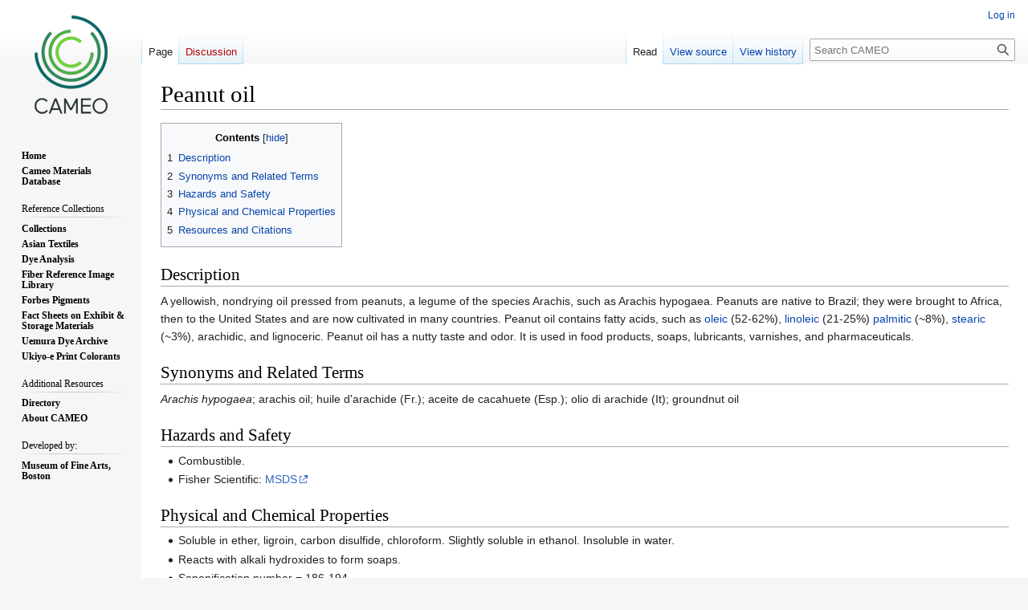

--- FILE ---
content_type: text/html; charset=UTF-8
request_url: https://cameo.mfa.org/wiki/Peanut_oil
body_size: 7590
content:
<!DOCTYPE html>
<html class="client-nojs" lang="en" dir="ltr">
<head>
<meta charset="UTF-8"/>
<title>Peanut oil - CAMEO</title>
<script>document.documentElement.className="client-js";RLCONF={"wgBreakFrames":false,"wgSeparatorTransformTable":["",""],"wgDigitTransformTable":["",""],"wgDefaultDateFormat":"dmy","wgMonthNames":["","January","February","March","April","May","June","July","August","September","October","November","December"],"wgRequestId":"f51d07ffd01ed255b1d44cd5","wgCSPNonce":false,"wgCanonicalNamespace":"","wgCanonicalSpecialPageName":false,"wgNamespaceNumber":0,"wgPageName":"Peanut_oil","wgTitle":"Peanut oil","wgCurRevisionId":90701,"wgRevisionId":90701,"wgArticleId":17371,"wgIsArticle":true,"wgIsRedirect":false,"wgAction":"view","wgUserName":null,"wgUserGroups":["*"],"wgCategories":["Materials database"],"wgPageContentLanguage":"en","wgPageContentModel":"wikitext","wgRelevantPageName":"Peanut_oil","wgRelevantArticleId":17371,"wgIsProbablyEditable":false,"wgRelevantPageIsProbablyEditable":false,"wgRestrictionEdit":[],"wgRestrictionMove":[],"wgPageFormsTargetName":null,"wgPageFormsAutocompleteValues":[],
"wgPageFormsAutocompleteOnAllChars":false,"wgPageFormsFieldProperties":[],"wgPageFormsCargoFields":[],"wgPageFormsDependentFields":[],"wgPageFormsCalendarValues":[],"wgPageFormsCalendarParams":[],"wgPageFormsCalendarHTML":null,"wgPageFormsGridValues":[],"wgPageFormsGridParams":[],"wgPageFormsContLangYes":null,"wgPageFormsContLangNo":null,"wgPageFormsContLangMonths":[],"wgPageFormsHeightForMinimizingInstances":800,"wgPageFormsShowOnSelect":[],"wgPageFormsScriptPath":"/extensions/PageForms","edgValues":null,"wgPageFormsEDSettings":null,"wgAmericanDates":false,"wgVisualEditor":{"pageLanguageCode":"en","pageLanguageDir":"ltr","pageVariantFallbacks":"en"},"srfFilteredConfig":null,"wgVector2022PreviewPages":[],"wgEditSubmitButtonLabelPublish":false};RLSTATE={"site.styles":"ready","user.styles":"ready","user":"ready","user.options":"loading","skins.vector.styles.legacy":"ready","ext.visualEditor.desktopArticleTarget.noscript":"ready","ext.smw.style":"ready","ext.smw.tooltip.styles":"ready",
"ext.srf.styles":"ready"};RLPAGEMODULES=["ext.smw.style","ext.smw.tooltips","smw.entityexaminer","site","mediawiki.page.ready","mediawiki.toc","skins.vector.legacy.js","ext.visualEditor.desktopArticleTarget.init","ext.visualEditor.targetLoader"];</script>
<script>(RLQ=window.RLQ||[]).push(function(){mw.loader.implement("user.options@12s5i",function($,jQuery,require,module){mw.user.tokens.set({"patrolToken":"+\\","watchToken":"+\\","csrfToken":"+\\"});});});</script>
<link rel="stylesheet" href="/load.php?lang=en&amp;modules=ext.smw.style%7Cext.smw.tooltip.styles%7Cext.srf.styles%7Cext.visualEditor.desktopArticleTarget.noscript%7Cskins.vector.styles.legacy&amp;only=styles&amp;skin=vector"/>
<script async="" src="/load.php?lang=en&amp;modules=startup&amp;only=scripts&amp;raw=1&amp;skin=vector"></script>
<style>#mw-indicator-mw-helplink {display:none;}</style>
<meta name="ResourceLoaderDynamicStyles" content=""/>
<link rel="stylesheet" href="/load.php?lang=en&amp;modules=site.styles&amp;only=styles&amp;skin=vector"/>
<meta name="generator" content="MediaWiki 1.39.4"/>
<meta name="format-detection" content="telephone=no"/>
<meta name="viewport" content="width=1000"/>
<link rel="alternate" type="application/rdf+xml" title="Peanut oil" href="/index.php?title=Special:ExportRDF/Peanut_oil&amp;xmlmime=rdf"/>
<link rel="icon" href="/favicon.ico"/>
<link rel="search" type="application/opensearchdescription+xml" href="/opensearch_desc.php" title="CAMEO (en)"/>
<link rel="EditURI" type="application/rsd+xml" href="https://cameo.mfa.org/api.php?action=rsd"/>
<link rel="license" href="https://www.gnu.org/copyleft/fdl.html"/>
</head>
<body class="mediawiki ltr sitedir-ltr mw-hide-empty-elt ns-0 ns-subject page-Peanut_oil rootpage-Peanut_oil skin-vector action-view skin-vector-legacy vector-feature-language-in-header-enabled vector-feature-language-in-main-page-header-disabled vector-feature-language-alert-in-sidebar-disabled vector-feature-sticky-header-disabled vector-feature-sticky-header-edit-disabled vector-feature-table-of-contents-disabled vector-feature-visual-enhancement-next-disabled"><div id="mw-page-base" class="noprint"></div>
<div id="mw-head-base" class="noprint"></div>
<div id="content" class="mw-body" role="main">
	<a id="top"></a>
	<div id="siteNotice"></div>
	<div class="mw-indicators">
	<div id="mw-indicator-smw-entity-examiner" class="mw-indicator"><div class="smw-entity-examiner smw-indicator-vertical-bar-loader" data-subject="Peanut_oil#0##" data-dir="ltr" data-uselang="" title="Running an examiner in the background"></div></div>
	</div>
	<h1 id="firstHeading" class="firstHeading mw-first-heading"><span class="mw-page-title-main">Peanut oil</span></h1>
	<div id="bodyContent" class="vector-body">
		<div id="siteSub" class="noprint">From CAMEO</div>
		<div id="contentSub"></div>
		<div id="contentSub2"></div>
		
		<div id="jump-to-nav"></div>
		<a class="mw-jump-link" href="#mw-head">Jump to navigation</a>
		<a class="mw-jump-link" href="#searchInput">Jump to search</a>
		<div id="mw-content-text" class="mw-body-content mw-content-ltr" lang="en" dir="ltr"><div class="mw-parser-output"><div id="toc" class="toc" role="navigation" aria-labelledby="mw-toc-heading"><input type="checkbox" role="button" id="toctogglecheckbox" class="toctogglecheckbox" style="display:none" /><div class="toctitle" lang="en" dir="ltr"><h2 id="mw-toc-heading">Contents</h2><span class="toctogglespan"><label class="toctogglelabel" for="toctogglecheckbox"></label></span></div>
<ul>
<li class="toclevel-1 tocsection-1"><a href="#Description"><span class="tocnumber">1</span> <span class="toctext">Description</span></a></li>
<li class="toclevel-1 tocsection-2"><a href="#Synonyms_and_Related_Terms"><span class="tocnumber">2</span> <span class="toctext">Synonyms and Related Terms</span></a></li>
<li class="toclevel-1 tocsection-3"><a href="#Hazards_and_Safety"><span class="tocnumber">3</span> <span class="toctext">Hazards and Safety</span></a></li>
<li class="toclevel-1 tocsection-4"><a href="#Physical_and_Chemical_Properties"><span class="tocnumber">4</span> <span class="toctext">Physical and Chemical Properties</span></a></li>
<li class="toclevel-1 tocsection-5"><a href="#Resources_and_Citations"><span class="tocnumber">5</span> <span class="toctext">Resources and Citations</span></a></li>
</ul>
</div>

<h2><span class="mw-headline" id="Description">Description</span></h2>
<p>A yellowish, nondrying oil pressed from peanuts, a legume of the species Arachis, such as Arachis hypogaea. Peanuts are native to Brazil; they were brought to Africa, then to the United States and are now cultivated in many countries. Peanut oil contains fatty acids, such as <a href="/wiki/Oleic_acid" title="Oleic acid">oleic</a> (52-62%), <a href="/wiki/Linoleic_acid" title="Linoleic acid">linoleic</a> (21-25%) <a href="/wiki/Palmitic_acid" title="Palmitic acid">palmitic</a> (~8%), <a href="/wiki/Stearic_acid" title="Stearic acid">stearic</a> (~3%), arachidic, and lignoceric. Peanut oil has a nutty taste and odor. It is used in food products, soaps, lubricants, varnishes, and pharmaceuticals.
</p>
<h2><span class="mw-headline" id="Synonyms_and_Related_Terms">Synonyms and Related Terms</span></h2>
<p><i>Arachis hypogaea</i>; arachis oil; huile d'arachide (Fr.); aceite de cacahuete (Esp.); olio di arachide (It); groundnut oil
</p>
<h2><span class="mw-headline" id="Hazards_and_Safety">Hazards and Safety</span></h2>
<ul><li>Combustible.</li>
<li>Fisher Scientific: <a target="_blank" rel="nofollow noreferrer noopener" class="external text" href="https://fscimage.fishersci.com/msds/97162.htm">MSDS</a></li></ul>
<h2><span class="mw-headline" id="Physical_and_Chemical_Properties">Physical and Chemical Properties</span></h2>
<ul><li>Soluble in ether, ligroin, carbon disulfide, chloroform.  Slightly soluble in ethanol. Insoluble in  water.</li>
<li>Reacts with alkali hydroxides to form soaps.</li>
<li>Saponification number = 186-194</li>
<li>Iodine number = 88-98</li></ul>
<table class="wikitable">

<tbody><tr>
<th scope="row">CAS
</th>
<td>8002-03-7
</td></tr>
<tr>
<th scope="row">Melting Point
</th>
<td>3.0 C
</td></tr>
<tr>
<th scope="row">Density
</th>
<td>0.912-0.920 g/ml
</td></tr>
<tr>
<th scope="row">Refractive Index
</th>
<td>1.4625-1.4645
</td></tr></tbody></table>
<h2><span class="mw-headline" id="Resources_and_Citations">Resources and Citations</span></h2>
<ul><li>G.S.Brady, <i>Materials Handbook</i>, McGraw-Hill Book Co., New York, 1971  Comment: p. 583;  specific gravity = 0.916-0.922; Iodine number = 83-101; Saponification number = 189-196;</li></ul>
<ul><li>R. J. Gettens, G.L. Stout, <i>Painting Materials, A Short Encyclopaedia</i>, Dover Publications, New York, 1966</li></ul>
<ul><li>J.Gordon Cook, <i>Handbook of Textile Fibres:II Man-made Fibres</i>, Merrow Publishing Co. , Durham, England</li></ul>
<ul><li>Richard S. Lewis, <i>Hawley's Condensed Chemical Dictionary</i>, Van Nostrand Reinhold, New York, 10th ed., 1993</li></ul>
<ul><li><i>The American Heritage Dictionary</i> or <i>Encarta</i>, via Microsoft Bookshelf 98, Microsoft Corp., 1998</li></ul>
<ul><li>Art and Architecture Thesaurus Online, <a target="_blank" rel="nofollow noreferrer noopener" class="external free" href="http://www.getty.edu/research/tools/vocabulary/aat/">http://www.getty.edu/research/tools/vocabulary/aat/</a>, J. Paul Getty Trust, Los Angeles, 2000</li></ul>
<ul><li><i>CRC Handbook of Chemistry and Physics</i>, Robert Weast (ed.), CRC Press, Boca Raton, Florida, v. 61, 1980  Comment: melting point = 3.0, density=0.914, ref. index = 1.4691, iodine value=93.4, saponification value = 192.1</li></ul>
<!-- 
NewPP limit report
Cached time: 20260203214029
Cache expiry: 86400
Reduced expiry: false
Complications: [show‐toc]
[SMW] In‐text annotation parser time: 0.001 seconds
CPU time usage: 0.014 seconds
Real time usage: 0.019 seconds
Preprocessor visited node count: 18/1000000
Post‐expand include size: 0/2097152 bytes
Template argument size: 0/2097152 bytes
Highest expansion depth: 2/100
Expensive parser function count: 0/100
Unstrip recursion depth: 0/20
Unstrip post‐expand size: 0/5000000 bytes
-->
<!--
Transclusion expansion time report (%,ms,calls,template)
100.00%    0.000      1 -total
-->
</div>
<div class="printfooter" data-nosnippet="">Retrieved from "<a dir="ltr" href="https://cameo.mfa.org/index.php?title=Peanut_oil&amp;oldid=90701">https://cameo.mfa.org/index.php?title=Peanut_oil&amp;oldid=90701</a>"</div></div>
		<div id="catlinks" class="catlinks" data-mw="interface"><div id="mw-normal-catlinks" class="mw-normal-catlinks"><a href="/wiki/Special:Categories" title="Special:Categories">Category</a>: <ul><li><a href="/wiki/Category:Materials_database" title="Category:Materials database">Materials database</a></li></ul></div></div>
	</div>
</div>

<div id="mw-navigation">
	<h2>Navigation menu</h2>
	<div id="mw-head">
		

<nav id="p-personal" class="vector-menu mw-portlet mw-portlet-personal vector-user-menu-legacy" aria-labelledby="p-personal-label" role="navigation"  >
	<h3
		id="p-personal-label"
		
		class="vector-menu-heading "
	>
		<span class="vector-menu-heading-label">Personal tools</span>
	</h3>
	<div class="vector-menu-content">
		
		<ul class="vector-menu-content-list"><li id="pt-login" class="mw-list-item"><a href="/index.php?title=Special:UserLogin&amp;returnto=Peanut+oil" title="You are encouraged to log in; however, it is not mandatory [o]" accesskey="o"><span>Log in</span></a></li></ul>
		
	</div>
</nav>

		<div id="left-navigation">
			

<nav id="p-namespaces" class="vector-menu mw-portlet mw-portlet-namespaces vector-menu-tabs vector-menu-tabs-legacy" aria-labelledby="p-namespaces-label" role="navigation"  >
	<h3
		id="p-namespaces-label"
		
		class="vector-menu-heading "
	>
		<span class="vector-menu-heading-label">Namespaces</span>
	</h3>
	<div class="vector-menu-content">
		
		<ul class="vector-menu-content-list"><li id="ca-nstab-main" class="selected mw-list-item"><a href="/wiki/Peanut_oil" title="View the content page [c]" accesskey="c"><span>Page</span></a></li><li id="ca-talk" class="new mw-list-item"><a href="/index.php?title=Talk:Peanut_oil&amp;action=edit&amp;redlink=1" rel="discussion" title="Discussion about the content page (page does not exist) [t]" accesskey="t"><span>Discussion</span></a></li></ul>
		
	</div>
</nav>

			

<nav id="p-variants" class="vector-menu mw-portlet mw-portlet-variants emptyPortlet vector-menu-dropdown" aria-labelledby="p-variants-label" role="navigation"  >
	<input type="checkbox"
		id="p-variants-checkbox"
		role="button"
		aria-haspopup="true"
		data-event-name="ui.dropdown-p-variants"
		class="vector-menu-checkbox"
		aria-labelledby="p-variants-label"
	/>
	<label
		id="p-variants-label"
		 aria-label="Change language variant"
		class="vector-menu-heading "
	>
		<span class="vector-menu-heading-label">English</span>
	</label>
	<div class="vector-menu-content">
		
		<ul class="vector-menu-content-list"></ul>
		
	</div>
</nav>

		</div>
		<div id="right-navigation">
			

<nav id="p-views" class="vector-menu mw-portlet mw-portlet-views vector-menu-tabs vector-menu-tabs-legacy" aria-labelledby="p-views-label" role="navigation"  >
	<h3
		id="p-views-label"
		
		class="vector-menu-heading "
	>
		<span class="vector-menu-heading-label">Views</span>
	</h3>
	<div class="vector-menu-content">
		
		<ul class="vector-menu-content-list"><li id="ca-view" class="selected mw-list-item"><a href="/wiki/Peanut_oil"><span>Read</span></a></li><li id="ca-viewsource" class="mw-list-item"><a href="/index.php?title=Peanut_oil&amp;action=edit" title="This page is protected.&#10;You can view its source [e]" accesskey="e"><span>View source</span></a></li><li id="ca-history" class="mw-list-item"><a href="/index.php?title=Peanut_oil&amp;action=history" title="Past revisions of this page [h]" accesskey="h"><span>View history</span></a></li></ul>
		
	</div>
</nav>

			

<nav id="p-cactions" class="vector-menu mw-portlet mw-portlet-cactions emptyPortlet vector-menu-dropdown" aria-labelledby="p-cactions-label" role="navigation"  title="More options" >
	<input type="checkbox"
		id="p-cactions-checkbox"
		role="button"
		aria-haspopup="true"
		data-event-name="ui.dropdown-p-cactions"
		class="vector-menu-checkbox"
		aria-labelledby="p-cactions-label"
	/>
	<label
		id="p-cactions-label"
		
		class="vector-menu-heading "
	>
		<span class="vector-menu-heading-label">More</span>
	</label>
	<div class="vector-menu-content">
		
		<ul class="vector-menu-content-list"></ul>
		
	</div>
</nav>

			
<div id="p-search" role="search" class="vector-search-box-vue  vector-search-box-show-thumbnail vector-search-box-auto-expand-width vector-search-box">
	<div>
			<h3 >
				<label for="searchInput">Search</label>
			</h3>
		<form action="/index.php" id="searchform"
			class="vector-search-box-form">
			<div id="simpleSearch"
				class="vector-search-box-inner"
				 data-search-loc="header-navigation">
				<input class="vector-search-box-input"
					 type="search" name="search" placeholder="Search CAMEO" aria-label="Search CAMEO" autocapitalize="sentences" title="Search CAMEO [f]" accesskey="f" id="searchInput"
				>
				<input type="hidden" name="title" value="Special:Search">
				<input id="mw-searchButton"
					 class="searchButton mw-fallbackSearchButton" type="submit" name="fulltext" title="Search the pages for this text" value="Search">
				<input id="searchButton"
					 class="searchButton" type="submit" name="go" title="Go to a page with this exact name if it exists" value="Go">
			</div>
		</form>
	</div>
</div>

		</div>
	</div>
	

<div id="mw-panel">
	<div id="p-logo" role="banner">
		<a class="mw-wiki-logo" href="/wiki/Main_Page"
			title="Visit the main page"></a>
	</div>
	

<nav id="p-" class="vector-menu mw-portlet mw-portlet- vector-menu-portal portal" aria-labelledby="p--label" role="navigation"  >
	<h3
		id="p--label"
		
		class="vector-menu-heading "
	>
		<span class="vector-menu-heading-label"></span>
	</h3>
	<div class="vector-menu-content">
		
		<ul class="vector-menu-content-list"><li id="n-Home" class="mw-list-item"><a href="/wiki/Main_Page"><span>Home</span></a></li><li id="n-Cameo-Materials-Database" class="mw-list-item"><a href="/wiki/Category:Materials_database"><span>Cameo Materials Database</span></a></li></ul>
		
	</div>
</nav>

	

<nav id="p-Reference_Collections" class="vector-menu mw-portlet mw-portlet-Reference_Collections vector-menu-portal portal" aria-labelledby="p-Reference_Collections-label" role="navigation"  >
	<h3
		id="p-Reference_Collections-label"
		
		class="vector-menu-heading "
	>
		<span class="vector-menu-heading-label">Reference Collections</span>
	</h3>
	<div class="vector-menu-content">
		
		<ul class="vector-menu-content-list"><li id="n-Collections" class="mw-list-item"><a href="/wiki/Category:Reference_Collections"><span>Collections</span></a></li><li id="n-Asian-Textiles" class="mw-list-item"><a href="/wiki/Category:Asian_Textile_Database"><span>Asian Textiles</span></a></li><li id="n-Dye-Analysis" class="mw-list-item"><a href="/wiki/Category:Dye_Analysis"><span>Dye Analysis</span></a></li><li id="n-Fiber-Reference-Image-Library" class="mw-list-item"><a href="/wiki/Fiber_Reference_Image_Library"><span>Fiber Reference Image Library</span></a></li><li id="n-Forbes-Pigments" class="mw-list-item"><a href="/wiki/Forbes_Pigment_Database"><span>Forbes Pigments</span></a></li><li id="n-Fact-Sheets-on-Exhibit-&amp;-Storage-Materials" class="mw-list-item"><a href="/wiki/Category:MWG"><span>Fact Sheets on Exhibit &amp; Storage Materials</span></a></li><li id="n-Uemura-Dye-Archive" class="mw-list-item"><a href="/wiki/Category:Uemura_dye_archive"><span>Uemura Dye Archive</span></a></li><li id="n-Ukiyo-e-Print-Colorants" class="mw-list-item"><a href="/wiki/Ukiyo-e_Print_Colorant_Database"><span>Ukiyo-e Print Colorants</span></a></li></ul>
		
	</div>
</nav>


<nav id="p-Additional_Resources" class="vector-menu mw-portlet mw-portlet-Additional_Resources vector-menu-portal portal" aria-labelledby="p-Additional_Resources-label" role="navigation"  >
	<h3
		id="p-Additional_Resources-label"
		
		class="vector-menu-heading "
	>
		<span class="vector-menu-heading-label">Additional Resources</span>
	</h3>
	<div class="vector-menu-content">
		
		<ul class="vector-menu-content-list"><li id="n-Directory" class="mw-list-item"><a href="/wiki/Category:Directory"><span>Directory</span></a></li><li id="n-About-CAMEO" class="mw-list-item"><a href="/wiki/About_CAMEO"><span>About CAMEO</span></a></li></ul>
		
	</div>
</nav>


<nav id="p-Developed_by:" class="vector-menu mw-portlet mw-portlet-Developed_by vector-menu-portal portal" aria-labelledby="p-Developed_by:-label" role="navigation"  >
	<h3
		id="p-Developed_by:-label"
		
		class="vector-menu-heading "
	>
		<span class="vector-menu-heading-label">Developed by:</span>
	</h3>
	<div class="vector-menu-content">
		
		<ul class="vector-menu-content-list"><li id="n-Museum-of-Fine-Arts,-Boston" class="mw-list-item"><a href="https://www.mfa.org" rel="nofollow" target="_blank"><span>Museum of Fine Arts, Boston</span></a></li></ul>
		
	</div>
</nav>


<nav id="p-tb" class="vector-menu mw-portlet mw-portlet-tb vector-menu-portal portal" aria-labelledby="p-tb-label" role="navigation"  >
	<h3
		id="p-tb-label"
		
		class="vector-menu-heading "
	>
		<span class="vector-menu-heading-label">Tools</span>
	</h3>
	<div class="vector-menu-content">
		
		<ul class="vector-menu-content-list"><li id="t-whatlinkshere" class="mw-list-item"><a href="/wiki/Special:WhatLinksHere/Peanut_oil" title="A list of all wiki pages that link here [j]" accesskey="j"><span>What links here</span></a></li><li id="t-recentchangeslinked" class="mw-list-item"><a href="/wiki/Special:RecentChangesLinked/Peanut_oil" rel="nofollow" title="Recent changes in pages linked from this page [k]" accesskey="k"><span>Related changes</span></a></li><li id="t-specialpages" class="mw-list-item"><a href="/wiki/Special:SpecialPages" title="A list of all special pages [q]" accesskey="q"><span>Special pages</span></a></li><li id="t-print" class="mw-list-item"><a href="javascript:print();" rel="alternate" title="Printable version of this page [p]" accesskey="p"><span>Printable version</span></a></li><li id="t-permalink" class="mw-list-item"><a href="/index.php?title=Peanut_oil&amp;oldid=90701" title="Permanent link to this revision of this page"><span>Permanent link</span></a></li><li id="t-info" class="mw-list-item"><a href="/index.php?title=Peanut_oil&amp;action=info" title="More information about this page"><span>Page information</span></a></li><li id="t-smwbrowselink" class="mw-list-item"><a href="/wiki/Special:Browse/:Peanut-5Foil" rel="search"><span>Browse properties</span></a></li><li id="t-cite" class="mw-list-item"><a href="/index.php?title=Special:CiteThisPage&amp;page=Peanut_oil&amp;id=90701&amp;wpFormIdentifier=titleform" title="Information on how to cite this page"><span>Cite this page</span></a></li></ul>
		
	</div>
</nav>

	
</div>

</div>

<footer id="footer" class="mw-footer" role="contentinfo" >
	<ul id="footer-info">
	<li id="footer-info-lastmod"> This page was last edited on 4 August 2022, at 10:28.</li>
	<li id="footer-info-copyright">By using this site, you are agreeing to the terms stated in the <a href="http://cameo.mfa.org/wiki/User_agreement">User Agreement</a></li>
</ul>

	<ul id="footer-places">
	<li id="footer-places-privacy"><a href="/wiki/CAMEO:Privacy_policy">Privacy policy</a></li>
	<li id="footer-places-about"><a href="/wiki/CAMEO:About">About CAMEO</a></li>
	<li id="footer-places-disclaimer"><a href="/wiki/CAMEO:General_disclaimer">Disclaimers</a></li>
</ul>

	<ul id="footer-icons" class="noprint">
	<li id="footer-copyrightico"><a href="https://www.gnu.org/copyleft/fdl.html" target="_blank"><img src="/resources/assets/licenses/gnu-fdl.png" alt="GNU Free Documentation License 1.3 or later" width="88" height="31" loading="lazy"/></a></li>
	<li id="footer-poweredbyico"><a href="https://www.mediawiki.org/" target="_blank"><img src="/resources/assets/poweredby_mediawiki_88x31.png" alt="Powered by MediaWiki" srcset="/resources/assets/poweredby_mediawiki_132x47.png 1.5x, /resources/assets/poweredby_mediawiki_176x62.png 2x" width="88" height="31" loading="lazy"/></a><a href="https://www.semantic-mediawiki.org/wiki/Semantic_MediaWiki" target="_blank"><img src="/extensions/SemanticMediaWiki/res/smw/logo_footer.png" alt="Powered by Semantic MediaWiki" class="smw-footer" width="88" height="31" loading="lazy"/></a></li>
</ul>

</footer>

<script src="https://www.googletagmanager.com/gtag/js?id=G-8SCTWMP1HC" async=""></script><script>
window.dataLayer = window.dataLayer || [];

function gtag(){dataLayer.push(arguments);}
gtag('js', new Date());
gtag('config', 'G-8SCTWMP1HC', {});
</script>

<script>(RLQ=window.RLQ||[]).push(function(){mw.config.set({"wgPageParseReport":{"smw":{"limitreport-intext-parsertime":0.001},"limitreport":{"cputime":"0.014","walltime":"0.019","ppvisitednodes":{"value":18,"limit":1000000},"postexpandincludesize":{"value":0,"limit":2097152},"templateargumentsize":{"value":0,"limit":2097152},"expansiondepth":{"value":2,"limit":100},"expensivefunctioncount":{"value":0,"limit":100},"unstrip-depth":{"value":0,"limit":20},"unstrip-size":{"value":0,"limit":5000000},"timingprofile":["100.00%    0.000      1 -total"]},"cachereport":{"timestamp":"20260203214029","ttl":86400,"transientcontent":false}}});});</script>
<script>
  (function(i,s,o,g,r,a,m){i['GoogleAnalyticsObject']=r;i[r]=i[r]||function(){
  (i[r].q=i[r].q||[]).push(arguments)},i[r].l=1*new Date();a=s.createElement(o),
  m=s.getElementsByTagName(o)[0];a.async=1;a.src=g;m.parentNode.insertBefore(a,m)
  })(window,document,'script','//www.google-analytics.com/analytics.js','ga');

  ga('create', 'G-5JZ9ZRG5R3', 'auto');
  ga('set', 'anonymizeIp', true);
  ga('send', 'pageview');

</script>
<script>
  (function(i,s,o,g,r,a,m){i['GoogleAnalyticsObject']=r;i[r]=i[r]||function(){
  (i[r].q=i[r].q||[]).push(arguments)},i[r].l=1*new Date();a=s.createElement(o),
  m=s.getElementsByTagName(o)[0];a.async=1;a.src=g;m.parentNode.insertBefore(a,m)
  })(window,document,'script','//www.google-analytics.com/analytics.js','ga');

  ga('create', 'G-5JZ9ZRG5R3', 'auto');
  ga('set', 'anonymizeIp', true);
  ga('send', 'pageview');

</script>

<script>(RLQ=window.RLQ||[]).push(function(){mw.config.set({"wgBackendResponseTime":195});});</script>
<script defer src="https://static.cloudflareinsights.com/beacon.min.js/vcd15cbe7772f49c399c6a5babf22c1241717689176015" integrity="sha512-ZpsOmlRQV6y907TI0dKBHq9Md29nnaEIPlkf84rnaERnq6zvWvPUqr2ft8M1aS28oN72PdrCzSjY4U6VaAw1EQ==" data-cf-beacon='{"rayId":"9c8516437f2d1ef0","version":"2025.9.1","serverTiming":{"name":{"cfExtPri":true,"cfEdge":true,"cfOrigin":true,"cfL4":true,"cfSpeedBrain":true,"cfCacheStatus":true}},"token":"a901d592fca741ec8b850bc7d9d9f97e","b":1}' crossorigin="anonymous"></script>
</body>
</html>